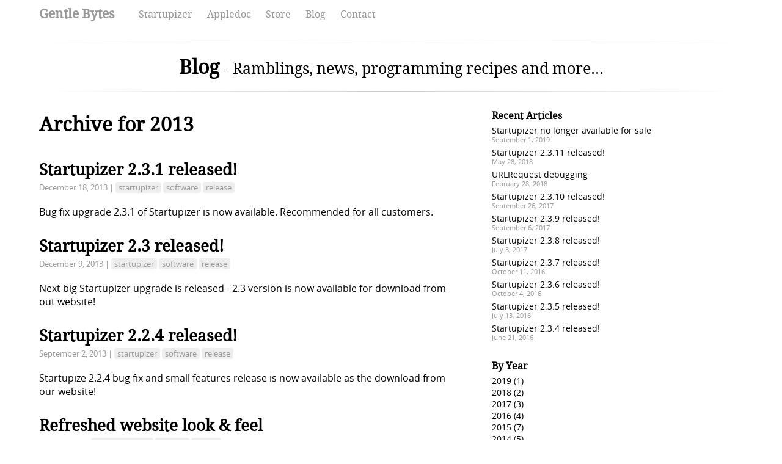

--- FILE ---
content_type: text/html
request_url: http://gentlebytes.com/blog/2013/
body_size: 2790
content:






<!doctype html>
<html>
	<head>
	<title>Gentle Bytes - Blog - ramblings, news, programming recipies and more...</title>
	<meta charset="utf-8" />
	<meta http-equiv='X-UA-Compatible' content='IE=edge;chrome=1' />
	<script src="../../javascripts/jquery-1.6.1.min.js"></script>
	<script src="../../javascripts/jquery.prettyPhoto.js"></script>
	<script src="../../javascripts/retina.js"></script>
	<script src="../../javascripts/theme-init.js"></script>
	<link href="../../stylesheets/prettyPhoto.css" rel="stylesheet" />
	<link href="../../stylesheets/styles.css" rel="stylesheet" />
		<link href="../../stylesheets/blog.css" rel="stylesheet" />
	<link href="../../stylesheets/subpage.css" rel="stylesheet" />

	<script type="text/javascript">
		$(function(){
			fadedThumbs.set();
			prettyPhoto.set();
		});	
	</script>
</head>
	<body>
		<div id="page-container">
		
			<header id="page-header">
					<div id="page-title-logo">
		<h1><a href="/">Gentle Bytes</a></h1>
	</div>
	
	<div id="page-title-menu">
		<ul>
			<li><a href="/startupizer">Startupizer</a></li>
			<li><a href="/appledoc">Appledoc</a></li>
			<li><a href="/store">Store</a></li>
			<li><a href="/blog">Blog</a></li>
			<li><a href="/contact">Contact</a></li>
		</ul>
	</div>

				<div id="page-punch-line" class="center">
					<hr class="hr" />
						<h1>Blog</h1><p>- </p><p>Ramblings, news, programming recipes and more...</p>

					<hr class="hr" />
				</div>
			</header>
			
			<section id="page-container">
						<article>
		<h1></h1>
		
	    
	    <div class="post-container">
		    <h1 class="archive-title">Archive for
    2013
</h1>

	<h2><a href="/blog/2013/12/18/startupizer-2-3-1-released/">Startupizer 2.3.1 released!</a></h2>
	<div class="post-info">
		December 18, 2013 |
			<span><a href="/blog/blog-startupizer/">startupizer</a></span>
			<span><a href="/blog/blog-software/">software</a></span>
			<span><a href="/blog/blog-release/">release</a></span>
	</div>
	<div class="post-summary">
<p>Bug fix upgrade 2.3.1 of Startupizer is now available. Recommended for all customers.</p>

<p></p></div>
	<h2><a href="/blog/2013/12/09/startupizer-2-3-released/">Startupizer 2.3 released!</a></h2>
	<div class="post-info">
		December  9, 2013 |
			<span><a href="/blog/blog-startupizer/">startupizer</a></span>
			<span><a href="/blog/blog-software/">software</a></span>
			<span><a href="/blog/blog-release/">release</a></span>
	</div>
	<div class="post-summary">
<p>Next big Startupizer upgrade is released - 2.3 version is now available for download from out website!</p>

<p></p></div>
	<h2><a href="/blog/2013/09/02/startupizer-2-2-4-released/">Startupizer 2.2.4 released!</a></h2>
	<div class="post-info">
		September  2, 2013 |
			<span><a href="/blog/blog-startupizer/">startupizer</a></span>
			<span><a href="/blog/blog-software/">software</a></span>
			<span><a href="/blog/blog-release/">release</a></span>
	</div>
	<div class="post-summary">
<p>Startupize 2.2.4 bug fix and small features release is now available as the download from our website!</p>

<p></p></div>
	<h2><a href="/blog/2013/07/15/refreshed-website-look-and-feel/">Refreshed website look & feel</a></h2>
	<div class="post-info">
		July 15, 2013 |
			<span><a href="/blog/blog-announcement/">announcement</a></span>
			<span><a href="/blog/blog-website/">website</a></span>
			<span><a href="/blog/blog-review/">review</a></span>
	</div>
	<div class="post-summary">
<p>Finally set foot to update the look and feel of the website. There were several issues with previous layout that I wanted to solve, and I think most of them are met with the new look and underlying rendering engine.</p>

<p></p></div>
	<h2><a href="/blog/2013/07/09/startupizer-2-2-3-released/">Startupizer 2.2.3 released!</a></h2>
	<div class="post-info">
		July  9, 2013 |
			<span><a href="/blog/blog-startupizer/">startupizer</a></span>
			<span><a href="/blog/blog-software/">software</a></span>
			<span><a href="/blog/blog-release/">release</a></span>
	</div>
	<div class="post-summary">
<p>Startupize 2.2.3 bug fix and small features release is now available as the download from our website!</p>

<p></p></div>
	<h2><a href="/blog/2013/06/01/startupizer-2-2-2-released/">Startupizer 2.2.2 released!</a></h2>
	<div class="post-info">
		June  1, 2013 |
			<span><a href="/blog/blog-startupizer/">startupizer</a></span>
			<span><a href="/blog/blog-software/">software</a></span>
			<span><a href="/blog/blog-release/">release</a></span>
	</div>
	<div class="post-summary">
<p>Startupize 2.2.2 is now available as the download from our website!</p>

<p></p></div>
	<h2><a href="/blog/2013/05/06/startupizer-2-2-1-released/">Startupizer 2.2.1 released!</a></h2>
	<div class="post-info">
		May  6, 2013 |
			<span><a href="/blog/blog-startupizer/">startupizer</a></span>
			<span><a href="/blog/blog-software/">software</a></span>
			<span><a href="/blog/blog-release/">release</a></span>
	</div>
	<div class="post-summary">
<p>Startupize 2.2.1 is now available as the download from our website! Check <a href="/startupizer-release-notes">history page</a> for release notes.</p>

<p></p></div>
	<h2><a href="/blog/2013/04/12/startupizer-2-2-released/">Startupizer 2.2 released!</a></h2>
	<div class="post-info">
		April 12, 2013 |
			<span><a href="/blog/blog-startupizer/">startupizer</a></span>
			<span><a href="/blog/blog-software/">software</a></span>
			<span><a href="/blog/blog-release/">release</a></span>
	</div>
	<div class="post-summary">
<p>Startupize 2.2 is now available as the download from our website! Check <a href="/startupizer-release-notes">history page</a> for release notes.</p>

<p></p></div>
	<h2><a href="/blog/2013/01/18/startupizer-2-2/">Startupizer 2.2 and the future</a></h2>
	<div class="post-info">
		January 18, 2013 |
			<span><a href="/blog/blog-startupizer/">startupizer</a></span>
			<span><a href="/blog/blog-software/">software</a></span>
			<span><a href="/blog/blog-review/">review</a></span>
	</div>
	<div class="post-summary">
<p>I neglected the blog for a while… I have a couple of ideas for posts, but other things keep jumping in. In any case, this is not what I wanted to talk about. I wanted to start 2013 with 2.2 release of <a href="/startupizer-release-notes">Startupizer</a> which was sent to Mac App Store review team on january 9th. It only took about a week to enter review, however in a day or so I received rejection note. It’s not the first rejection I got, but this one is more serious; if I want to correct it, the core feature of Startupizer - managing login items - will stop working. It’s unfortunate consequence of the app sandbox.</p>

<p></p></div>

	    </div>
	    
	    <br />
	    <hr class="hr" />
	    
	    <div class="faded small">Want to reach us? Fill in the <a href="/contact">contact form</a>, or poke us on <a href="http://twitter.com/gentlebytes">Twitter</a>.</div>
	</article>

	<aside>
	<h2>Recent Articles</h2>
	<ul>
		<li><a href="/blog/2019/09/01/startupizer-deprecated/">Startupizer no longer available for sale</a> <span>September  1, 2019</span></li>
		<li><a href="/blog/2018/05/28/startupizer-2-3-11-released/">Startupizer 2.3.11 released!</a> <span>May 28, 2018</span></li>
		<li><a href="/blog/2018/02/28/request-debugging/">URLRequest debugging</a> <span>February 28, 2018</span></li>
		<li><a href="/blog/2017/09/26/startupizer-2-3-10-released/">Startupizer 2.3.10 released!</a> <span>September 26, 2017</span></li>
		<li><a href="/blog/2017/09/06/startupizer-2-3-9-released/">Startupizer 2.3.9 released!</a> <span>September  6, 2017</span></li>
		<li><a href="/blog/2017/07/03/startupizer-2-3-8-released/">Startupizer 2.3.8 released!</a> <span>July  3, 2017</span></li>
		<li><a href="/blog/2016/10/11/startupizer-2-3-7-released/">Startupizer 2.3.7 released!</a> <span>October 11, 2016</span></li>
		<li><a href="/blog/2016/10/04/startupizer-2-3-6-released/">Startupizer 2.3.6 released!</a> <span>October  4, 2016</span></li>
		<li><a href="/blog/2016/07/13/startupizer-2-3-5-released/">Startupizer 2.3.5 released!</a> <span>July 13, 2016</span></li>
		<li><a href="/blog/2016/06/21/startupizer-2-3-4-released/">Startupizer 2.3.4 released!</a> <span>June 21, 2016</span></li>
	</ul>
	
	<h2>By Year</h2>
	<ul>
		<li><a href="/blog/2019/">2019</a> (1)</a></li>
		<li><a href="/blog/2018/">2018</a> (2)</a></li>
		<li><a href="/blog/2017/">2017</a> (3)</a></li>
		<li><a href="/blog/2016/">2016</a> (4)</a></li>
		<li><a href="/blog/2015/">2015</a> (7)</a></li>
		<li><a href="/blog/2014/">2014</a> (5)</a></li>
		<li><a href="/blog/2013/">2013</a> (9)</a></li>
		<li><a href="/blog/2012/">2012</a> (9)</a></li>
		<li><a href="/blog/2011/">2011</a> (16)</a></li>
		<li><a href="/blog/2010/">2010</a> (12)</a></li>
		<li><a href="/blog/2009/">2009</a> (5)</a></li>
		<li><a href="/blog-archive">Archive</a> (73)</li>
	</ul>
	
	<h2>Tags</h2>
	<ul>
		<li><a href="/blog/blog-animation/">animation</a> (2)</a></li>
		<li><a href="/blog/blog-announcement/">announcement</a> (13)</a></li>
		<li><a href="/blog/blog-appledoc/">appledoc</a> (16)</a></li>
		<li><a href="/blog/blog-architecture/">architecture</a> (9)</a></li>
		<li><a href="/blog/blog-auto/">auto</a> (2)</a></li>
		<li><a href="/blog/blog-beta/">beta</a> (1)</a></li>
		<li><a href="/blog/blog-controller/">controller</a> (3)</a></li>
		<li><a href="/blog/blog-core/">core</a> (4)</a></li>
		<li><a href="/blog/blog-data/">data</a> (2)</a></li>
		<li><a href="/blog/blog-database/">database</a> (3)</a></li>
		<li><a href="/blog/blog-debugging/">debugging</a> (1)</a></li>
		<li><a href="/blog/blog-design/">design</a> (1)</a></li>
		<li><a href="/blog/blog-example/">example</a> (6)</a></li>
		<li><a href="/blog/blog-future/">future</a> (1)</a></li>
		<li><a href="/blog/blog-hardware/">hardware</a> (1)</a></li>
		<li><a href="/blog/blog-layout/">layout</a> (2)</a></li>
		<li><a href="/blog/blog-miscellaneous/">miscellaneous</a> (4)</a></li>
		<li><a href="/blog/blog-opinion/">opinion</a> (3)</a></li>
		<li><a href="/blog/blog-programming/">programming</a> (28)</a></li>
		<li><a href="/blog/blog-release/">release</a> (26)</a></li>
		<li><a href="/blog/blog-request/">request</a> (1)</a></li>
		<li><a href="/blog/blog-review/">review</a> (15)</a></li>
		<li><a href="/blog/blog-software/">software</a> (30)</a></li>
		<li><a href="/blog/blog-startupizer/">startupizer</a> (33)</a></li>
		<li><a href="/blog/blog-swift/">swift</a> (1)</a></li>
		<li><a href="/blog/blog-table/">table</a> (2)</a></li>
		<li><a href="/blog/blog-view/">view</a> (5)</a></li>
		<li><a href="/blog/blog-website/">website</a> (6)</a></li>
	</ul>
	
	<h2>Follow</h2>
	<ul>
		<li><a href="http://twitter.com/gentlebytes">Follow me on Twitter</a></li>
		<li><a href="/feed.rss">Subscribe to RSS feed</a></li>
	</ul>
</aside>


			</section>

			<footer id="page-footer">
				
				<p class="center">Copyright &copy; 2019 Gentle Bytes</p>
			</footer>
			
		</div>
	</body>
</html>


--- FILE ---
content_type: text/css
request_url: http://gentlebytes.com/stylesheets/styles.css
body_size: 2987
content:
@import "../fonts/droid-serif/stylesheet.css";@import "../fonts/open-sans/stylesheet.css";html,body,div,span,object,iframe,h1,h2,h3,h4,h5,h6,p,blockquote,pre,abbr,address,cite,code,del,dfn,em,img,ins,kbd,q,samp,small,strong,sub,sup,var,b,i,dl,dt,dd,ol,ul,li,fieldset,form,label,legend,table,caption,tbody,tfoot,thead,tr,th,td,article,aside,figure,footer,header,hgroup,menu,nav,section,menu,time,mark,audio,video{margin:0;padding:0;border:0;outline:0;font-size:100%;vertical-align:baseline;background:transparent}article,aside,figure,footer,header,hgroup,nav,section{display:block}body{font-family:"OpenSansRegular", sans-serif;margin-left:auto;margin-right:auto;min-width:250px;width:90%}h1,h2,h3,h4,h5,h6{font-family:"DroidSerifRegular", serif;margin-bottom:5px}h1{font-size:200%}h2{font-size:160%}h3{font-size:120%}p{margin-top:20px;margin-bottom:20px}ol{list-style-position:outside;margin-left:18px}ul{list-style:square outside;margin-left:18px}code{font-family:"Menlo", monospace;font-size:95%}#page-container{clear:both}#page-footer{font-size:8pt;margin-top:2em;margin-bottom:10px;float:left;display:block;width:100%;color:#bbb}#page-punch-line{margin-bottom:30px}#page-punch-line hr{margin:20px 0}#page-punch-line h1{display:inline;margin-right:0.25em}#page-punch-line p{font-family:"DroidSerifRegular";font-size:19pt;display:inline}a{color:inherit;text-decoration:none}a:hover{color:blue;text-decoration:underline}a:visited{color:purple}article a{color:blue;text-decoration:underline}article a:hover{color:blue}article a:visited{color:purple}h1 a,h2 a,h3 a,h4 a{color:inherit;text-decoration:none}h1 a:visited,h2 a:visited,h3 a:visited,h4 a:visited{color:inherit}a.button{color:white;background-color:#444;border:1px solid #444;border-radius:4px;padding:3px 12px;text-decoration:none}a.button:hover{background-color:#000}a.button:visited{color:white}a.lightbutton{color:white;background-color:#999;border:1px solid #999;border-radius:4px;padding:3px 12px;text-decoration:none}a.lightbutton:hover{background-color:#000}.box{font-size:95%;text-align:justify;border-radius:5px;padding:0px 20px 10px 20px;margin-bottom:15px}.box p,.box img{margin-top:10px;margin-bottom:0px}.info{border:1px solid #8ed9f6;background-color:#ddf3fc}.tip{border:1px solid #b7db58;background-color:#eff7d9}.warning{border:1px solid #f5d144;background-color:#fffadb}.outer-center{float:right;right:50%;position:relative}.inner-center{float:right;right:-50%;position:relative}.hr{height:1px;border:none;background:#ccc;background-image:-webkit-linear-gradient(left, #fff, #ccc, #fff);background-image:-moz-linear-gradient(left, #fff, #ccc, #fff);background-image:-ms-linear-gradient(left, #fff, #ccc, #fff);background-image:-o-linear-gradient(left, #fff, #ccc, #fff);background-image:linear-gradient(left, #fff, #ccc, #fff)}.center{text-align:center}.small{font-size:80%}.faded{color:#aaaaaa}.underline{text-decoration:underline}.space-top{margin-top:30px}.space-bottom{margin-bottom:30px}.clear{clear:both}

--- FILE ---
content_type: text/css
request_url: http://gentlebytes.com/stylesheets/blog.css
body_size: 2847
content:
article{float:left;width:60%;padding-right:25px}article h2,article h3{margin-top:25px}.post-info{color:#999;font-size:80%;margin-top:4px;margin-bottom:4px}.post-info a{border-radius:4px;padding:0 5px;color:inherit;background-color:#eee;text-decoration:none}.post-info a:hover{color:#eee;background-color:#999}.post-info a:visited{color:inherit}.post-summary{clear:both;margin-bottom:30px}.blog-pages{font-size:90%;width:50%;margin-left:auto;margin-right:auto}.page-info{float:left;display:inline;margin:0 1em}.previous-page{float:left;display:inline}.next-page{float:left;display:inline}.page-info p,.previous-page p,.next-page p{margin:0}.archive-title{margin-bottom:40px}#blog-archive h2{float:left;width:110px;margin-top:0}#blog-archive h3{font-size:130%;margin-bottom:6px}#blog-archive .articles{margin-left:110px}#blog-archive .time{float:left;width:90px}#blog-archive .data{margin-left:90px}#blog-archive .tags{font-size:80%}aside{font-size:85%;float:left;margin-left:25px}aside h2{font-size:medium;margin-bottom:5px}aside a{color:inherit}aside a:visited{color:inherit}aside ul{list-style:none;margin-left:0;margin-bottom:30px}aside li span{font-size:80%;margin-top:-2px;margin-bottom:4px;display:block;color:#999}pre{font-family:"Menlo";font-size:14px;white-space:pre;overflow-x:auto;border-radius:5px;word-break:inherit;word-wrap:inherit;padding:0.75em 1em;background-color:#eee}.c{color:#999988;font-style:italic}.err{color:#a61717;background-color:#e3d2d2}.k{color:#000000;font-weight:bold}.o{color:#000000;font-weight:bold}.cm{color:#999988;font-style:italic}.cp{color:#999999;font-weight:bold;font-style:italic}.c1{color:#999988;font-style:italic}.cs{color:#999999;font-weight:bold;font-style:italic}.gd{color:#000000;background-color:#fdd}.ge{color:#000000;font-style:italic}.gr{color:#a00}.gh{color:#999}.gi{color:#000000;background-color:#dfd}.go{color:#888}.gp{color:#555}.gs{font-weight:bold}.gu{color:#aaa}.gt{color:#a00}.kc{color:#000000;font-weight:bold}.kd{color:#000000;font-weight:bold}.kn{color:#000000;font-weight:bold}.kp{color:#000000;font-weight:bold}.kr{color:#000000;font-weight:bold}.kt{color:#445588;font-weight:bold}.m{color:#099}.s{color:#d01040}.na{color:teal}.nb{color:#0086B3}.nc{color:#445588;font-weight:bold}.no{color:teal}.nd{color:#3c5d5d;font-weight:bold}.ni{color:purple}.ne{color:#990000;font-weight:bold}.nf{color:#990000;font-weight:bold}.nl{color:#990000;font-weight:bold}.nn{color:#555}.nt{color:navy}.nv{color:teal}.ow{color:#000000;font-weight:bold}.w{color:#bbb}.mf{color:#099}.mh{color:#099}.mi{color:#099}.mo{color:#099}.sb{color:#d01040}.sc{color:#d01040}.sd{color:#d01040}.s2{color:#d01040}.se{color:#d01040}.sh{color:#d01040}.si{color:#d01040}.sx{color:#d01040}.sr{color:#009926}.s1{color:#d01040}.ss{color:#990073}.bp{color:#999}.vc{color:teal}.vg{color:teal}.vi{color:teal}.il{color:#099}

--- FILE ---
content_type: text/css
request_url: http://gentlebytes.com/stylesheets/subpage.css
body_size: 493
content:
#page-header{margin-top:10px}#page-header hr{clear:both}#page-header a{color:#999;text-decoration:none}#page-header a:hover{color:#555}#page-title-logo{float:left;margin-bottom:30px}#page-title-logo h1{font-size:16pt}#page-title-menu{font-family:"DroidSerifRegular", serif}#page-title-menu ul{float:left;list-style:none;margin-left:30px;margin-top:4px}#page-title-menu ul li{display:inline}#page-title-menu a{padding:0 10px}.small{font-size:80%}.group1{float:left;width:60%;padding-right:20px}

--- FILE ---
content_type: text/css
request_url: http://gentlebytes.com/fonts/droid-serif/stylesheet.css
body_size: 1513
content:
@font-face{font-family:'DroidSerifRegular';src:url('DroidSerif-Regular-webfont.eot');src:url('DroidSerif-Regular-webfont.eot?#iefix') format("embedded-opentype"),url('DroidSerif-Regular-webfont.woff') format("woff"),url('DroidSerif-Regular-webfont.ttf') format("truetype"),url('DroidSerif-Regular-webfont.svg#DroidSerifRegular') format("svg");font-weight:normal;font-style:normal}@font-face{font-family:'DroidSerifItalic';src:url('DroidSerif-Italic-webfont.eot');src:url('DroidSerif-Italic-webfont.eot?#iefix') format("embedded-opentype"),url('DroidSerif-Italic-webfont.woff') format("woff"),url('DroidSerif-Italic-webfont.ttf') format("truetype"),url('DroidSerif-Italic-webfont.svg#DroidSerifItalic') format("svg");font-weight:normal;font-style:normal}@font-face{font-family:'DroidSerifBold';src:url('DroidSerif-Bold-webfont.eot');src:url('DroidSerif-Bold-webfont.eot?#iefix') format("embedded-opentype"),url('DroidSerif-Bold-webfont.woff') format("woff"),url('DroidSerif-Bold-webfont.ttf') format("truetype"),url('DroidSerif-Bold-webfont.svg#DroidSerifBold') format("svg");font-weight:normal;font-style:normal}@font-face{font-family:'DroidSerifBoldItalic';src:url('DroidSerif-BoldItalic-webfont.eot');src:url('DroidSerif-BoldItalic-webfont.eot?#iefix') format("embedded-opentype"),url('DroidSerif-BoldItalic-webfont.woff') format("woff"),url('DroidSerif-BoldItalic-webfont.ttf') format("truetype"),url('DroidSerif-BoldItalic-webfont.svg#DroidSerifBoldItalic') format("svg");font-weight:normal;font-style:normal}

--- FILE ---
content_type: text/css
request_url: http://gentlebytes.com/fonts/open-sans/stylesheet.css
body_size: 3793
content:
@font-face{font-family:'OpenSansLight';src:url('OpenSans-Light-webfont.eot');src:url('OpenSans-Light-webfont.eot?#iefix') format("embedded-opentype"),url('OpenSans-Light-webfont.woff') format("woff"),url('OpenSans-Light-webfont.ttf') format("truetype"),url('OpenSans-Light-webfont.svg#OpenSansLight') format("svg");font-weight:normal;font-style:normal}@font-face{font-family:'OpenSansLightItalic';src:url('OpenSans-LightItalic-webfont.eot');src:url('OpenSans-LightItalic-webfont.eot?#iefix') format("embedded-opentype"),url('OpenSans-LightItalic-webfont.woff') format("woff"),url('OpenSans-LightItalic-webfont.ttf') format("truetype"),url('OpenSans-LightItalic-webfont.svg#OpenSansLightItalic') format("svg");font-weight:normal;font-style:normal}@font-face{font-family:'OpenSansRegular';src:url('OpenSans-Regular-webfont.eot');src:url('OpenSans-Regular-webfont.eot?#iefix') format("embedded-opentype"),url('OpenSans-Regular-webfont.woff') format("woff"),url('OpenSans-Regular-webfont.ttf') format("truetype"),url('OpenSans-Regular-webfont.svg#OpenSansRegular') format("svg");font-weight:normal;font-style:normal}@font-face{font-family:'OpenSansItalic';src:url('OpenSans-Italic-webfont.eot');src:url('OpenSans-Italic-webfont.eot?#iefix') format("embedded-opentype"),url('OpenSans-Italic-webfont.woff') format("woff"),url('OpenSans-Italic-webfont.ttf') format("truetype"),url('OpenSans-Italic-webfont.svg#OpenSansItalic') format("svg");font-weight:normal;font-style:normal}@font-face{font-family:'OpenSansSemibold';src:url('OpenSans-Semibold-webfont.eot');src:url('OpenSans-Semibold-webfont.eot?#iefix') format("embedded-opentype"),url('OpenSans-Semibold-webfont.woff') format("woff"),url('OpenSans-Semibold-webfont.ttf') format("truetype"),url('OpenSans-Semibold-webfont.svg#OpenSansSemibold') format("svg");font-weight:normal;font-style:normal}@font-face{font-family:'OpenSansSemiboldItalic';src:url('OpenSans-SemiboldItalic-webfont.eot');src:url('OpenSans-SemiboldItalic-webfont.eot?#iefix') format("embedded-opentype"),url('OpenSans-SemiboldItalic-webfont.woff') format("woff"),url('OpenSans-SemiboldItalic-webfont.ttf') format("truetype"),url('OpenSans-SemiboldItalic-webfont.svg#OpenSansSemiboldItalic') format("svg");font-weight:normal;font-style:normal}@font-face{font-family:'OpenSansBold';src:url('OpenSans-Bold-webfont.eot');src:url('OpenSans-Bold-webfont.eot?#iefix') format("embedded-opentype"),url('OpenSans-Bold-webfont.woff') format("woff"),url('OpenSans-Bold-webfont.ttf') format("truetype"),url('OpenSans-Bold-webfont.svg#OpenSansBold') format("svg");font-weight:normal;font-style:normal}@font-face{font-family:'OpenSansBoldItalic';src:url('OpenSans-BoldItalic-webfont.eot');src:url('OpenSans-BoldItalic-webfont.eot?#iefix') format("embedded-opentype"),url('OpenSans-BoldItalic-webfont.woff') format("woff"),url('OpenSans-BoldItalic-webfont.ttf') format("truetype"),url('OpenSans-BoldItalic-webfont.svg#OpenSansBoldItalic') format("svg");font-weight:normal;font-style:normal}@font-face{font-family:'OpenSansExtrabold';src:url('OpenSans-ExtraBold-webfont.eot');src:url('OpenSans-ExtraBold-webfont.eot?#iefix') format("embedded-opentype"),url('OpenSans-ExtraBold-webfont.woff') format("woff"),url('OpenSans-ExtraBold-webfont.ttf') format("truetype"),url('OpenSans-ExtraBold-webfont.svg#OpenSansExtrabold') format("svg");font-weight:normal;font-style:normal}@font-face{font-family:'OpenSansExtraboldItalic';src:url('OpenSans-ExtraBoldItalic-webfont.eot');src:url('OpenSans-ExtraBoldItalic-webfont.eot?#iefix') format("embedded-opentype"),url('OpenSans-ExtraBoldItalic-webfont.woff') format("woff"),url('OpenSans-ExtraBoldItalic-webfont.ttf') format("truetype"),url('OpenSans-ExtraBoldItalic-webfont.svg#OpenSansExtraboldItalic') format("svg");font-weight:normal;font-style:normal}

--- FILE ---
content_type: application/x-javascript
request_url: http://gentlebytes.com/javascripts/retina.js
body_size: 1233
content:
!function(){function t(t){this.path=t;var e=this.path.split("."),i=e.slice(0,e.length-1).join("."),a=e[e.length-1];this.at_2x_path=i+"@2x."+a}function e(e){this.el=e,this.path=new t(this.el.getAttribute("src"));var i=this;this.path.check_2x_variant(function(t){t&&i.swap()})}var i="undefined"==typeof exports?window:exports;i.RetinaImagePath=t,t.confirmed_paths=[],t.prototype.is_external=function(){return!!this.path.match(/^https?\:/i)&&!this.path.match("//"+document.domain)},t.prototype.check_2x_variant=function(e){var i,a=this;return this.is_external()?e(!1):this.at_2x_path in t.confirmed_paths?e(!0):(i=new XMLHttpRequest,i.open("HEAD",this.at_2x_path),i.onreadystatechange=function(){return 4!=i.readyState?e(!1):i.status>=200&&i.status<=399?(t.confirmed_paths.push(a.at_2x_path),e(!0)):e(!1)},i.send(),void 0)},i.RetinaImage=e,e.prototype.swap=function(t){function e(){i.el.complete?(i.el.setAttribute("width",i.el.offsetWidth),i.el.setAttribute("height",i.el.offsetHeight),i.el.setAttribute("src",t)):setTimeout(e,5)}void 0===t&&(t=this.path.at_2x_path);var i=this;e()},i.devicePixelRatio>1&&(window.onload=function(){var t,i,a=document.getElementsByTagName("img"),n=[];for(t=0;t<a.length;t++)i=a[t],n.push(new e(i))})}();

--- FILE ---
content_type: application/x-javascript
request_url: http://gentlebytes.com/javascripts/theme-init.js
body_size: 1118
content:
var fadedThumbs={set:function(){$("img.colored").css({opacity:"0",display:"none",visibility:"collapse"}),$(".fade").css("width",function(){return $(this).find("img.colored").attr("width")}).css("height",function(){return $(this).find("img.colored").attr("height")}).css("background",function(){var t=$(this).find("img.colored").attr("src");return"url('"+(t=t.replace(".png","@2x.png"))+"') no-repeat center center"}).css({"background-size":"98%"}),$(".fade").hover(function(){$(this).find("img.faded").stop().animate({opacity:"0"},"slow")},function(){$(this).find("img.faded").stop().animate({opacity:"1"},"slow")})}},prettyPhoto={set:function(){$(document).ready(function(){$("a[rel^='prettyPhoto']").prettyPhoto({animation_speed:"fast",slideshow:!1,autoplay_slideshow:!1,opacity:.8,show_title:!0,allow_resize:!0,default_width:500,default_height:344,counter_separator_label:"/",theme:"facebook",horizontal_padding:20,hideflash:!1,wmode:"opaque",autoplay:!0,modal:!1,deeplinking:!0,overlay_gallery:!0,keyboard_shortcuts:!0,changepicturecallback:function(){},callback:function(){},ie6_fallback:!0,social_tools:!1})})}};